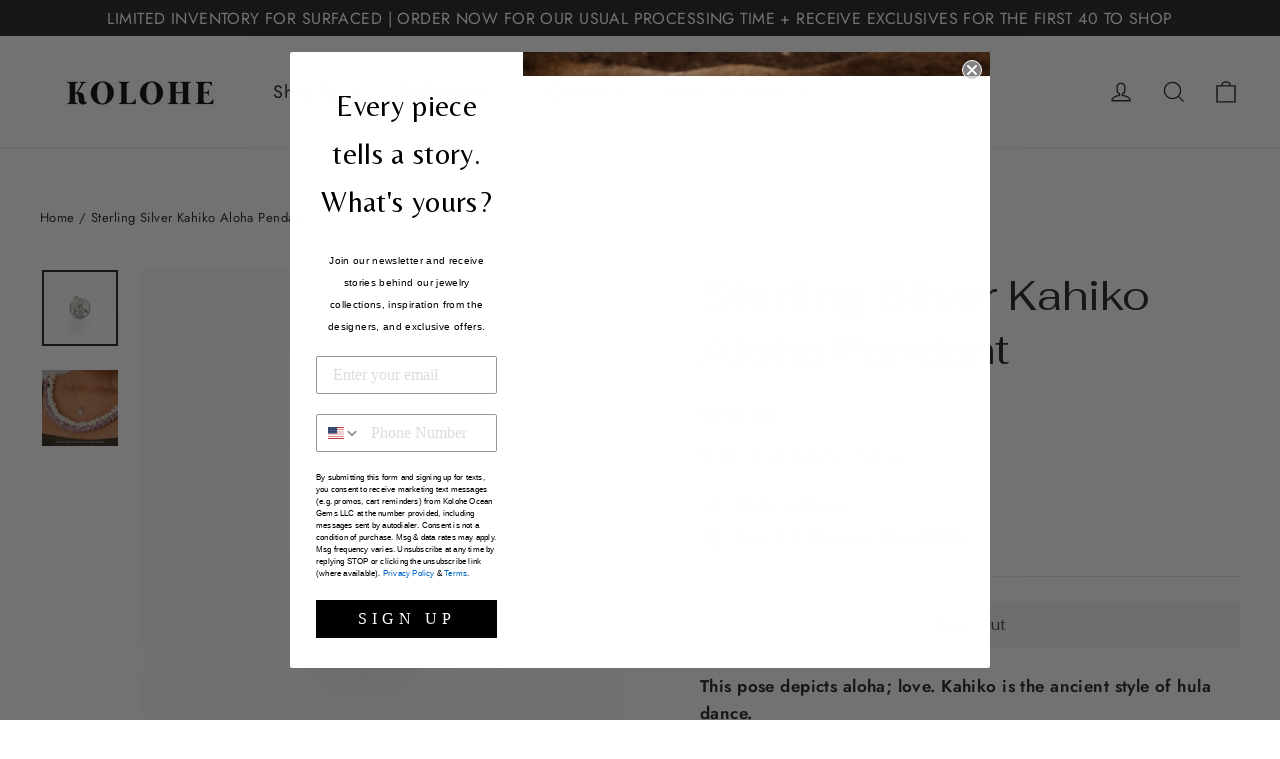

--- FILE ---
content_type: text/html; charset=UTF-8
request_url: https://app.inspon.com/dev-app/backend/api/api.php
body_size: -17
content:
{"product":{"title":"Sterling Silver Kahiko Aloha Pendant","featuredImage":{"id":"gid:\/\/shopify\/ProductImage\/30603510808678"},"options":[{"name":"Title","values":["Default Title"]}],"variants":[{"id":41290108076134,"option1":"Default Title","title":"Default Title","price":"115.00"}]},"collection":[{"title":"Hula Collection"}]}

--- FILE ---
content_type: text/html; charset=UTF-8
request_url: https://app.inspon.com/dev-app/backend/api/api.php
body_size: 1291
content:
{"data":[{"fieldSize":"singleline","fieldname":"Front Engraving","fontColor":"#000000","textColor":"#000","appVariant":[],"allVariants":true,"borderColor":"#cccccc","inpFieldType":"both","textFontSize":"14","tooltipColor":"#000","inputFontSize":"14","customLanguage":[],"textFieldWidth":"fill","backgroundColor":"#fff","textFieldMinMax":true,"allVariantValues":[],"borderRadiusSize":"0","customPriceAddon":"15.00","placeholderColor":"#cccccc","productCondition":{"products":["Mini Oval Charm","Silver Circle Engraved Necklace","Silver Engraved Bar Necklace","Silver Tag Engraved Necklace","Gold Circle Engraved Necklace","Gold Engraved Bar Necklace","Gold Tag Engraved Necklace"],"condition":[],"collection":[],"prodTitleEqual":[],"prodTitleContains":[],"collectionTitleEqual":[],"collectionTitleContains":[]},"textFieldHeading":"Front Engraving","thisProductCheck":true,"thisVariantCheck":false,"allConditionCheck":false,"anyConditionCheck":false,"rightToLeftOption":false,"selectedAddonData":[],"textFieldRequired":true,"prodPriceAddonData":{"id":"","price":"15.00","prodId":"","prodType":"addon","prodTitle":"Back Engraving","variantTitle":""},"textFieldMaxLength":true,"textFieldMinLength":false,"textMaxLengthChars":"15","textMinLengthChars":"0","allConditionVariant":false,"allVariantValuesNew":[],"anyConditionVariant":false,"fieldResizeDisabled":true,"thisCollectionCheck":false,"defaultTextfieldFont":"1","noneConditionVariant":false,"selectedProductsdata":[{"id":"6689533919334","title":"Mini Oval Charm"},{"id":"6689531854950","title":"Silver Circle Engraved Necklace"},{"id":"6689535000678","title":"Silver Engraved Bar Necklace"},{"id":"6689531068518","title":"Silver Tag Engraved Necklace"},{"id":"6689530118246","title":"Gold Circle Engraved Necklace"},{"id":"6689534705766","title":"Gold Engraved Bar Necklace"},{"id":"6689530511462","title":"Gold Tag Engraved Necklace"}],"showOnAllFieldsCheck":false,"textFieldCustomPrice":false,"textFieldPlaceholder":"Enter text (up to 15 characters)","textFieldTranslation":false,"textFieldtoolTipInfo":"","textFieldtoolTipOption":false,"selectedCollectionsData":[],"textFieldRequiredMessage":"Please enter a text before adding to cart","data_id":"12239"},{"fieldSize":"multiline","fieldname":"Back Engraving","fontColor":"#000000","textColor":"#000","appVariant":[],"allVariants":true,"borderColor":"#cccccc","inpFieldType":"both","textFontSize":"14","tooltipColor":"#000","inputFontSize":"14","customLanguage":[],"textFieldWidth":"fill","backgroundColor":"#fff","textFieldMinMax":false,"allVariantValues":[],"borderRadiusSize":"0","customPriceAddon":"15.00","placeholderColor":"#cccccc","productCondition":{"products":["Pet Photo Engraved Necklace","Pet Photo Engraved Pendant","Circle Fingerprint Pendant","Mini Oval Pendant","Silver Circle Engraved Necklace","Silver Engraved Bar Necklace","Silver Tag Engraved Necklace","Circle Pendant","Gold Engraved Bar Necklace","Tag Pendant"],"condition":[],"collection":[],"prodTitleEqual":[],"prodTitleContains":[],"collectionTitleEqual":[],"collectionTitleContains":[]},"textFieldHeading":"Back Text Engraving - Optional","thisProductCheck":true,"thisVariantCheck":false,"allConditionCheck":false,"anyConditionCheck":false,"rightToLeftOption":false,"selectedAddonData":[{"options":[{"id":"gid:\/\/shopify\/ProductOption\/9686697705574","name":"Title","values":["Default Title"],"position":1}],"variants":[{"id":"42548293664870","title":"Default Title","selectedOptions":[{"value":"Default Title","__typename":"SelectedOption"}]}],"productId":"7572559069286","productTitle":"Back Engraving"}],"textFieldRequired":false,"prodPriceAddonData":{"id":"42548293664870","price":"15.00","prodId":"7572559069286","prodType":"default","prodTitle":"Back Engraving","variantTitle":"Default Title"},"textFieldMaxLength":true,"textFieldMinLength":false,"textMaxLengthChars":"15","textMinLengthChars":"0","allConditionVariant":false,"allVariantValuesNew":[],"anyConditionVariant":false,"fieldResizeDisabled":true,"thisCollectionCheck":false,"defaultTextfieldFont":"2","noneConditionVariant":false,"selectedProductsdata":[{"id":"6871877320806","title":"Pet Photo Engraved Necklace"},{"id":"7573606301798","title":"Pet Photo Engraved Pendant"},{"id":"7010049720422","title":"Circle Fingerprint Pendant"},{"id":"6689533919334","title":"Mini Oval Pendant"},{"id":"6689531854950","title":"Silver Circle Engraved Necklace"},{"id":"6689535000678","title":"Silver Engraved Bar Necklace"},{"id":"6689531068518","title":"Silver Tag Engraved Necklace"},{"id":"6689530118246","title":"Circle Pendant"},{"id":"6689534705766","title":"Gold Engraved Bar Necklace"},{"id":"6689530511462","title":"Tag Pendant"}],"showOnAllFieldsCheck":false,"textFieldCustomPrice":true,"textFieldPlaceholder":"Enter text (up to 15 characters)","textFieldTranslation":false,"textFieldtoolTipInfo":"","textFieldtoolTipOption":false,"selectedCollectionsData":[],"data_id":"12244"},{"fieldType":"combined","fieldname":"Toggle Clasp Engraving","fontColor":"#000000","textColor":"#000","appVariant":[],"allVariants":true,"borderColor":"#cccccc","commonReqMsg":"Please enter\/select the values before add to cart.","inpFieldType":"both","textFontSize":"14","tooltipColor":"#000","allFieldsData":[{"data":{"fieldSize":"singleline","fieldLabel":"Rectangle Tag Date:","placeholder":"10.10.23","propertyName":"Textfield","customLanguage":[],"maxFieldLength":"50","conditionalLogic":false,"customPriceAddon":"","rightToLeftOption":false,"prodPriceAddonData":[{"id":"","price":"","prodId":"","prodType":"","prodTitle":"","variantTitle":""}],"fieldResizeDisabled":false,"maxFieldLengthOption":false,"textFieldCustomPrice":false,"textFieldTranslation":false,"textFieldtoolTipInfo":"Tooltip info text","conditionalLogicOption":"select","textFieldtoolTipOption":false,"textFieldRequiredOption":false,"conditionalLogicHasValue":"has"},"name":"Rectangle Tag Date:","type":"textfield"},{"data":{"fieldSize":"singleline","fieldLabel":"Oval Tag Initial","placeholder":"A","propertyName":"Textfield","customLanguage":[],"maxFieldLength":"50","conditionalLogic":false,"customPriceAddon":"","rightToLeftOption":false,"prodPriceAddonData":[{"id":"","price":"","prodId":"","prodType":"","prodTitle":"","variantTitle":""}],"fieldResizeDisabled":false,"maxFieldLengthOption":false,"textFieldCustomPrice":false,"textFieldTranslation":false,"textFieldtoolTipInfo":"No","conditionalLogicOption":"select","textFieldtoolTipOption":false,"textFieldRequiredOption":false,"conditionalLogicHasValue":"has"},"name":"Oval Tag Initial","type":"textfield"}],"inputFontSize":"14","textFieldWidth":"auto","backgroundColor":"#fff","allVariantValues":[],"borderRadiusSize":"0","placeholderColor":"#cccccc","productCondition":{"products":["Initial & Date Engraving Toggle Clasp Necklace"],"condition":[],"collection":[],"prodTitleEqual":[],"prodTitleContains":[],"collectionTitleEqual":[],"collectionTitleContains":[]},"thisProductCheck":true,"thisVariantCheck":false,"allConditionCheck":false,"anyConditionCheck":false,"allConditionVariant":false,"allVariantValuesNew":[],"anyConditionVariant":false,"fieldResizeDisabled":false,"thisCollectionCheck":false,"defaultTextfieldFont":"1","noneConditionVariant":false,"selectedProductsdata":[{"id":"6869582282854","title":"Initial & Date Engraving Toggle Clasp Necklace"}],"showOnAllFieldsCheck":false,"selectedCollectionsData":[],"data_id":"49729"},{"fieldSize":"singleline","fieldname":"Name","fontColor":"#000000","textColor":"#000000","appVariant":[],"allVariants":true,"borderColor":"#cccccc","inpFieldType":"both","textFontSize":"18","tooltipColor":"#000000","inputFontSize":"15","customLanguage":[],"textFieldWidth":"fill","backgroundColor":"#ffffff","textFieldMinMax":false,"allVariantValues":[],"borderRadiusSize":"0","customPriceAddon":"","placeholderColor":"#cccccc","productCondition":{"products":["Hawaiian Heirloom Diamond Bangle - Brilliant Eleven","Hawaiian Heirloom Diamond Bangle - Classic Two","Hawaiian Heirloom Scalloped Bangle - Maile Leaf"],"condition":[],"collection":[],"prodTitleEqual":[],"prodTitleContains":[],"collectionTitleEqual":[],"collectionTitleContains":[]},"textFieldHeading":"Name for the raised etching:","thisProductCheck":true,"thisVariantCheck":false,"allConditionCheck":false,"anyConditionCheck":false,"rightToLeftOption":false,"selectedAddonData":[],"textFieldRequired":true,"prodPriceAddonData":{"id":"","price":"","prodId":"","prodType":"","prodTitle":"","variantTitle":""},"textFieldMaxLength":false,"textFieldMinLength":false,"textMaxLengthChars":"50","textMinLengthChars":"10","allConditionVariant":false,"allVariantValuesNew":[],"anyConditionVariant":false,"fieldResizeDisabled":false,"thisCollectionCheck":false,"defaultTextfieldFont":"1","noneConditionVariant":false,"selectedProductsdata":[{"id":"7709488545894","title":"Hawaiian Heirloom Diamond Bangle - Brilliant Eleven"},{"id":"7709491920998","title":"Hawaiian Heirloom Diamond Bangle - Classic Two"},{"id":"7709495558246","title":"Hawaiian Heirloom Scalloped Bangle - Maile Leaf"}],"showOnAllFieldsCheck":false,"textFieldCustomPrice":false,"textFieldPlaceholder":"Enter text (up to 15 characters)","textFieldTranslation":false,"textFieldtoolTipInfo":"Tooltip info text","textFieldtoolTipOption":false,"selectedCollectionsData":[],"textFieldRequiredMessage":"Please enter a text before adding to cart","data_id":"124867"}],"image_record":0,"notesAttr":"{\"notes\":false,\"buynowbutton\":false,\"anounceUpd\":false,\"newInstall\":false}","themeVersion":"1.0 theme"}